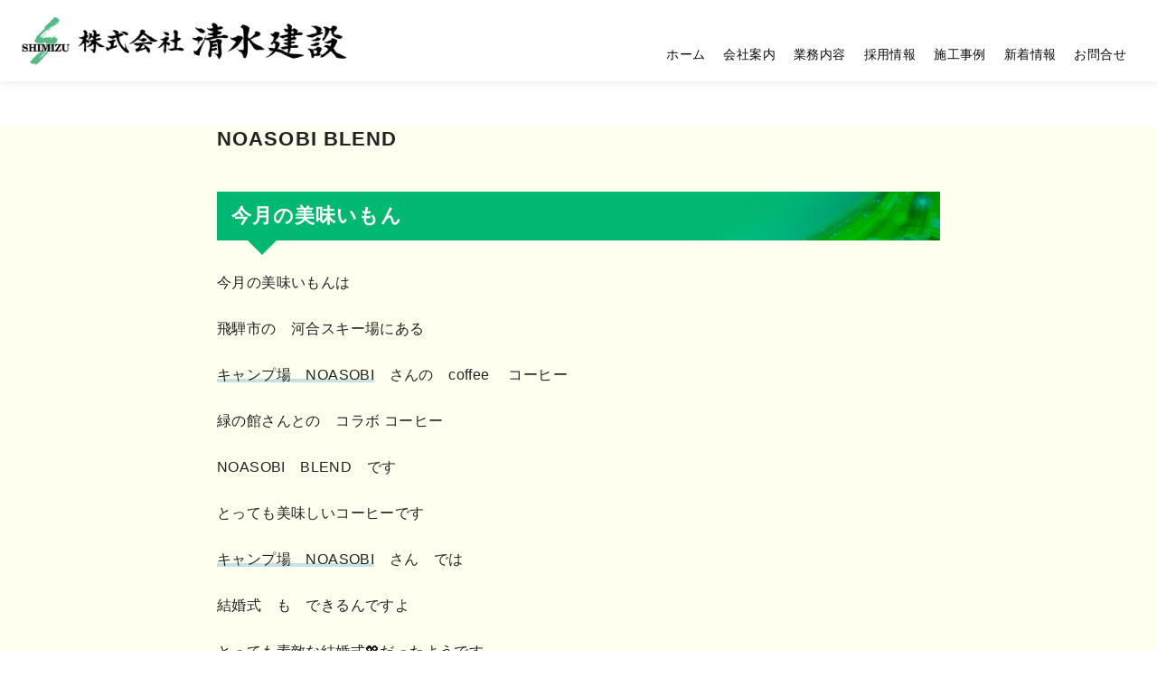

--- FILE ---
content_type: text/html; charset=utf-8
request_url: https://www.google.com/recaptcha/api2/anchor?ar=1&k=6LfCCxscAAAAAPW6_1Nhub2s-R3LiOluDC0Nc1qT&co=aHR0cHM6Ly9zaGltaXp1LWtlbi5jb206NDQz&hl=en&v=PoyoqOPhxBO7pBk68S4YbpHZ&size=invisible&anchor-ms=20000&execute-ms=30000&cb=181u8ep8wyho
body_size: 48555
content:
<!DOCTYPE HTML><html dir="ltr" lang="en"><head><meta http-equiv="Content-Type" content="text/html; charset=UTF-8">
<meta http-equiv="X-UA-Compatible" content="IE=edge">
<title>reCAPTCHA</title>
<style type="text/css">
/* cyrillic-ext */
@font-face {
  font-family: 'Roboto';
  font-style: normal;
  font-weight: 400;
  font-stretch: 100%;
  src: url(//fonts.gstatic.com/s/roboto/v48/KFO7CnqEu92Fr1ME7kSn66aGLdTylUAMa3GUBHMdazTgWw.woff2) format('woff2');
  unicode-range: U+0460-052F, U+1C80-1C8A, U+20B4, U+2DE0-2DFF, U+A640-A69F, U+FE2E-FE2F;
}
/* cyrillic */
@font-face {
  font-family: 'Roboto';
  font-style: normal;
  font-weight: 400;
  font-stretch: 100%;
  src: url(//fonts.gstatic.com/s/roboto/v48/KFO7CnqEu92Fr1ME7kSn66aGLdTylUAMa3iUBHMdazTgWw.woff2) format('woff2');
  unicode-range: U+0301, U+0400-045F, U+0490-0491, U+04B0-04B1, U+2116;
}
/* greek-ext */
@font-face {
  font-family: 'Roboto';
  font-style: normal;
  font-weight: 400;
  font-stretch: 100%;
  src: url(//fonts.gstatic.com/s/roboto/v48/KFO7CnqEu92Fr1ME7kSn66aGLdTylUAMa3CUBHMdazTgWw.woff2) format('woff2');
  unicode-range: U+1F00-1FFF;
}
/* greek */
@font-face {
  font-family: 'Roboto';
  font-style: normal;
  font-weight: 400;
  font-stretch: 100%;
  src: url(//fonts.gstatic.com/s/roboto/v48/KFO7CnqEu92Fr1ME7kSn66aGLdTylUAMa3-UBHMdazTgWw.woff2) format('woff2');
  unicode-range: U+0370-0377, U+037A-037F, U+0384-038A, U+038C, U+038E-03A1, U+03A3-03FF;
}
/* math */
@font-face {
  font-family: 'Roboto';
  font-style: normal;
  font-weight: 400;
  font-stretch: 100%;
  src: url(//fonts.gstatic.com/s/roboto/v48/KFO7CnqEu92Fr1ME7kSn66aGLdTylUAMawCUBHMdazTgWw.woff2) format('woff2');
  unicode-range: U+0302-0303, U+0305, U+0307-0308, U+0310, U+0312, U+0315, U+031A, U+0326-0327, U+032C, U+032F-0330, U+0332-0333, U+0338, U+033A, U+0346, U+034D, U+0391-03A1, U+03A3-03A9, U+03B1-03C9, U+03D1, U+03D5-03D6, U+03F0-03F1, U+03F4-03F5, U+2016-2017, U+2034-2038, U+203C, U+2040, U+2043, U+2047, U+2050, U+2057, U+205F, U+2070-2071, U+2074-208E, U+2090-209C, U+20D0-20DC, U+20E1, U+20E5-20EF, U+2100-2112, U+2114-2115, U+2117-2121, U+2123-214F, U+2190, U+2192, U+2194-21AE, U+21B0-21E5, U+21F1-21F2, U+21F4-2211, U+2213-2214, U+2216-22FF, U+2308-230B, U+2310, U+2319, U+231C-2321, U+2336-237A, U+237C, U+2395, U+239B-23B7, U+23D0, U+23DC-23E1, U+2474-2475, U+25AF, U+25B3, U+25B7, U+25BD, U+25C1, U+25CA, U+25CC, U+25FB, U+266D-266F, U+27C0-27FF, U+2900-2AFF, U+2B0E-2B11, U+2B30-2B4C, U+2BFE, U+3030, U+FF5B, U+FF5D, U+1D400-1D7FF, U+1EE00-1EEFF;
}
/* symbols */
@font-face {
  font-family: 'Roboto';
  font-style: normal;
  font-weight: 400;
  font-stretch: 100%;
  src: url(//fonts.gstatic.com/s/roboto/v48/KFO7CnqEu92Fr1ME7kSn66aGLdTylUAMaxKUBHMdazTgWw.woff2) format('woff2');
  unicode-range: U+0001-000C, U+000E-001F, U+007F-009F, U+20DD-20E0, U+20E2-20E4, U+2150-218F, U+2190, U+2192, U+2194-2199, U+21AF, U+21E6-21F0, U+21F3, U+2218-2219, U+2299, U+22C4-22C6, U+2300-243F, U+2440-244A, U+2460-24FF, U+25A0-27BF, U+2800-28FF, U+2921-2922, U+2981, U+29BF, U+29EB, U+2B00-2BFF, U+4DC0-4DFF, U+FFF9-FFFB, U+10140-1018E, U+10190-1019C, U+101A0, U+101D0-101FD, U+102E0-102FB, U+10E60-10E7E, U+1D2C0-1D2D3, U+1D2E0-1D37F, U+1F000-1F0FF, U+1F100-1F1AD, U+1F1E6-1F1FF, U+1F30D-1F30F, U+1F315, U+1F31C, U+1F31E, U+1F320-1F32C, U+1F336, U+1F378, U+1F37D, U+1F382, U+1F393-1F39F, U+1F3A7-1F3A8, U+1F3AC-1F3AF, U+1F3C2, U+1F3C4-1F3C6, U+1F3CA-1F3CE, U+1F3D4-1F3E0, U+1F3ED, U+1F3F1-1F3F3, U+1F3F5-1F3F7, U+1F408, U+1F415, U+1F41F, U+1F426, U+1F43F, U+1F441-1F442, U+1F444, U+1F446-1F449, U+1F44C-1F44E, U+1F453, U+1F46A, U+1F47D, U+1F4A3, U+1F4B0, U+1F4B3, U+1F4B9, U+1F4BB, U+1F4BF, U+1F4C8-1F4CB, U+1F4D6, U+1F4DA, U+1F4DF, U+1F4E3-1F4E6, U+1F4EA-1F4ED, U+1F4F7, U+1F4F9-1F4FB, U+1F4FD-1F4FE, U+1F503, U+1F507-1F50B, U+1F50D, U+1F512-1F513, U+1F53E-1F54A, U+1F54F-1F5FA, U+1F610, U+1F650-1F67F, U+1F687, U+1F68D, U+1F691, U+1F694, U+1F698, U+1F6AD, U+1F6B2, U+1F6B9-1F6BA, U+1F6BC, U+1F6C6-1F6CF, U+1F6D3-1F6D7, U+1F6E0-1F6EA, U+1F6F0-1F6F3, U+1F6F7-1F6FC, U+1F700-1F7FF, U+1F800-1F80B, U+1F810-1F847, U+1F850-1F859, U+1F860-1F887, U+1F890-1F8AD, U+1F8B0-1F8BB, U+1F8C0-1F8C1, U+1F900-1F90B, U+1F93B, U+1F946, U+1F984, U+1F996, U+1F9E9, U+1FA00-1FA6F, U+1FA70-1FA7C, U+1FA80-1FA89, U+1FA8F-1FAC6, U+1FACE-1FADC, U+1FADF-1FAE9, U+1FAF0-1FAF8, U+1FB00-1FBFF;
}
/* vietnamese */
@font-face {
  font-family: 'Roboto';
  font-style: normal;
  font-weight: 400;
  font-stretch: 100%;
  src: url(//fonts.gstatic.com/s/roboto/v48/KFO7CnqEu92Fr1ME7kSn66aGLdTylUAMa3OUBHMdazTgWw.woff2) format('woff2');
  unicode-range: U+0102-0103, U+0110-0111, U+0128-0129, U+0168-0169, U+01A0-01A1, U+01AF-01B0, U+0300-0301, U+0303-0304, U+0308-0309, U+0323, U+0329, U+1EA0-1EF9, U+20AB;
}
/* latin-ext */
@font-face {
  font-family: 'Roboto';
  font-style: normal;
  font-weight: 400;
  font-stretch: 100%;
  src: url(//fonts.gstatic.com/s/roboto/v48/KFO7CnqEu92Fr1ME7kSn66aGLdTylUAMa3KUBHMdazTgWw.woff2) format('woff2');
  unicode-range: U+0100-02BA, U+02BD-02C5, U+02C7-02CC, U+02CE-02D7, U+02DD-02FF, U+0304, U+0308, U+0329, U+1D00-1DBF, U+1E00-1E9F, U+1EF2-1EFF, U+2020, U+20A0-20AB, U+20AD-20C0, U+2113, U+2C60-2C7F, U+A720-A7FF;
}
/* latin */
@font-face {
  font-family: 'Roboto';
  font-style: normal;
  font-weight: 400;
  font-stretch: 100%;
  src: url(//fonts.gstatic.com/s/roboto/v48/KFO7CnqEu92Fr1ME7kSn66aGLdTylUAMa3yUBHMdazQ.woff2) format('woff2');
  unicode-range: U+0000-00FF, U+0131, U+0152-0153, U+02BB-02BC, U+02C6, U+02DA, U+02DC, U+0304, U+0308, U+0329, U+2000-206F, U+20AC, U+2122, U+2191, U+2193, U+2212, U+2215, U+FEFF, U+FFFD;
}
/* cyrillic-ext */
@font-face {
  font-family: 'Roboto';
  font-style: normal;
  font-weight: 500;
  font-stretch: 100%;
  src: url(//fonts.gstatic.com/s/roboto/v48/KFO7CnqEu92Fr1ME7kSn66aGLdTylUAMa3GUBHMdazTgWw.woff2) format('woff2');
  unicode-range: U+0460-052F, U+1C80-1C8A, U+20B4, U+2DE0-2DFF, U+A640-A69F, U+FE2E-FE2F;
}
/* cyrillic */
@font-face {
  font-family: 'Roboto';
  font-style: normal;
  font-weight: 500;
  font-stretch: 100%;
  src: url(//fonts.gstatic.com/s/roboto/v48/KFO7CnqEu92Fr1ME7kSn66aGLdTylUAMa3iUBHMdazTgWw.woff2) format('woff2');
  unicode-range: U+0301, U+0400-045F, U+0490-0491, U+04B0-04B1, U+2116;
}
/* greek-ext */
@font-face {
  font-family: 'Roboto';
  font-style: normal;
  font-weight: 500;
  font-stretch: 100%;
  src: url(//fonts.gstatic.com/s/roboto/v48/KFO7CnqEu92Fr1ME7kSn66aGLdTylUAMa3CUBHMdazTgWw.woff2) format('woff2');
  unicode-range: U+1F00-1FFF;
}
/* greek */
@font-face {
  font-family: 'Roboto';
  font-style: normal;
  font-weight: 500;
  font-stretch: 100%;
  src: url(//fonts.gstatic.com/s/roboto/v48/KFO7CnqEu92Fr1ME7kSn66aGLdTylUAMa3-UBHMdazTgWw.woff2) format('woff2');
  unicode-range: U+0370-0377, U+037A-037F, U+0384-038A, U+038C, U+038E-03A1, U+03A3-03FF;
}
/* math */
@font-face {
  font-family: 'Roboto';
  font-style: normal;
  font-weight: 500;
  font-stretch: 100%;
  src: url(//fonts.gstatic.com/s/roboto/v48/KFO7CnqEu92Fr1ME7kSn66aGLdTylUAMawCUBHMdazTgWw.woff2) format('woff2');
  unicode-range: U+0302-0303, U+0305, U+0307-0308, U+0310, U+0312, U+0315, U+031A, U+0326-0327, U+032C, U+032F-0330, U+0332-0333, U+0338, U+033A, U+0346, U+034D, U+0391-03A1, U+03A3-03A9, U+03B1-03C9, U+03D1, U+03D5-03D6, U+03F0-03F1, U+03F4-03F5, U+2016-2017, U+2034-2038, U+203C, U+2040, U+2043, U+2047, U+2050, U+2057, U+205F, U+2070-2071, U+2074-208E, U+2090-209C, U+20D0-20DC, U+20E1, U+20E5-20EF, U+2100-2112, U+2114-2115, U+2117-2121, U+2123-214F, U+2190, U+2192, U+2194-21AE, U+21B0-21E5, U+21F1-21F2, U+21F4-2211, U+2213-2214, U+2216-22FF, U+2308-230B, U+2310, U+2319, U+231C-2321, U+2336-237A, U+237C, U+2395, U+239B-23B7, U+23D0, U+23DC-23E1, U+2474-2475, U+25AF, U+25B3, U+25B7, U+25BD, U+25C1, U+25CA, U+25CC, U+25FB, U+266D-266F, U+27C0-27FF, U+2900-2AFF, U+2B0E-2B11, U+2B30-2B4C, U+2BFE, U+3030, U+FF5B, U+FF5D, U+1D400-1D7FF, U+1EE00-1EEFF;
}
/* symbols */
@font-face {
  font-family: 'Roboto';
  font-style: normal;
  font-weight: 500;
  font-stretch: 100%;
  src: url(//fonts.gstatic.com/s/roboto/v48/KFO7CnqEu92Fr1ME7kSn66aGLdTylUAMaxKUBHMdazTgWw.woff2) format('woff2');
  unicode-range: U+0001-000C, U+000E-001F, U+007F-009F, U+20DD-20E0, U+20E2-20E4, U+2150-218F, U+2190, U+2192, U+2194-2199, U+21AF, U+21E6-21F0, U+21F3, U+2218-2219, U+2299, U+22C4-22C6, U+2300-243F, U+2440-244A, U+2460-24FF, U+25A0-27BF, U+2800-28FF, U+2921-2922, U+2981, U+29BF, U+29EB, U+2B00-2BFF, U+4DC0-4DFF, U+FFF9-FFFB, U+10140-1018E, U+10190-1019C, U+101A0, U+101D0-101FD, U+102E0-102FB, U+10E60-10E7E, U+1D2C0-1D2D3, U+1D2E0-1D37F, U+1F000-1F0FF, U+1F100-1F1AD, U+1F1E6-1F1FF, U+1F30D-1F30F, U+1F315, U+1F31C, U+1F31E, U+1F320-1F32C, U+1F336, U+1F378, U+1F37D, U+1F382, U+1F393-1F39F, U+1F3A7-1F3A8, U+1F3AC-1F3AF, U+1F3C2, U+1F3C4-1F3C6, U+1F3CA-1F3CE, U+1F3D4-1F3E0, U+1F3ED, U+1F3F1-1F3F3, U+1F3F5-1F3F7, U+1F408, U+1F415, U+1F41F, U+1F426, U+1F43F, U+1F441-1F442, U+1F444, U+1F446-1F449, U+1F44C-1F44E, U+1F453, U+1F46A, U+1F47D, U+1F4A3, U+1F4B0, U+1F4B3, U+1F4B9, U+1F4BB, U+1F4BF, U+1F4C8-1F4CB, U+1F4D6, U+1F4DA, U+1F4DF, U+1F4E3-1F4E6, U+1F4EA-1F4ED, U+1F4F7, U+1F4F9-1F4FB, U+1F4FD-1F4FE, U+1F503, U+1F507-1F50B, U+1F50D, U+1F512-1F513, U+1F53E-1F54A, U+1F54F-1F5FA, U+1F610, U+1F650-1F67F, U+1F687, U+1F68D, U+1F691, U+1F694, U+1F698, U+1F6AD, U+1F6B2, U+1F6B9-1F6BA, U+1F6BC, U+1F6C6-1F6CF, U+1F6D3-1F6D7, U+1F6E0-1F6EA, U+1F6F0-1F6F3, U+1F6F7-1F6FC, U+1F700-1F7FF, U+1F800-1F80B, U+1F810-1F847, U+1F850-1F859, U+1F860-1F887, U+1F890-1F8AD, U+1F8B0-1F8BB, U+1F8C0-1F8C1, U+1F900-1F90B, U+1F93B, U+1F946, U+1F984, U+1F996, U+1F9E9, U+1FA00-1FA6F, U+1FA70-1FA7C, U+1FA80-1FA89, U+1FA8F-1FAC6, U+1FACE-1FADC, U+1FADF-1FAE9, U+1FAF0-1FAF8, U+1FB00-1FBFF;
}
/* vietnamese */
@font-face {
  font-family: 'Roboto';
  font-style: normal;
  font-weight: 500;
  font-stretch: 100%;
  src: url(//fonts.gstatic.com/s/roboto/v48/KFO7CnqEu92Fr1ME7kSn66aGLdTylUAMa3OUBHMdazTgWw.woff2) format('woff2');
  unicode-range: U+0102-0103, U+0110-0111, U+0128-0129, U+0168-0169, U+01A0-01A1, U+01AF-01B0, U+0300-0301, U+0303-0304, U+0308-0309, U+0323, U+0329, U+1EA0-1EF9, U+20AB;
}
/* latin-ext */
@font-face {
  font-family: 'Roboto';
  font-style: normal;
  font-weight: 500;
  font-stretch: 100%;
  src: url(//fonts.gstatic.com/s/roboto/v48/KFO7CnqEu92Fr1ME7kSn66aGLdTylUAMa3KUBHMdazTgWw.woff2) format('woff2');
  unicode-range: U+0100-02BA, U+02BD-02C5, U+02C7-02CC, U+02CE-02D7, U+02DD-02FF, U+0304, U+0308, U+0329, U+1D00-1DBF, U+1E00-1E9F, U+1EF2-1EFF, U+2020, U+20A0-20AB, U+20AD-20C0, U+2113, U+2C60-2C7F, U+A720-A7FF;
}
/* latin */
@font-face {
  font-family: 'Roboto';
  font-style: normal;
  font-weight: 500;
  font-stretch: 100%;
  src: url(//fonts.gstatic.com/s/roboto/v48/KFO7CnqEu92Fr1ME7kSn66aGLdTylUAMa3yUBHMdazQ.woff2) format('woff2');
  unicode-range: U+0000-00FF, U+0131, U+0152-0153, U+02BB-02BC, U+02C6, U+02DA, U+02DC, U+0304, U+0308, U+0329, U+2000-206F, U+20AC, U+2122, U+2191, U+2193, U+2212, U+2215, U+FEFF, U+FFFD;
}
/* cyrillic-ext */
@font-face {
  font-family: 'Roboto';
  font-style: normal;
  font-weight: 900;
  font-stretch: 100%;
  src: url(//fonts.gstatic.com/s/roboto/v48/KFO7CnqEu92Fr1ME7kSn66aGLdTylUAMa3GUBHMdazTgWw.woff2) format('woff2');
  unicode-range: U+0460-052F, U+1C80-1C8A, U+20B4, U+2DE0-2DFF, U+A640-A69F, U+FE2E-FE2F;
}
/* cyrillic */
@font-face {
  font-family: 'Roboto';
  font-style: normal;
  font-weight: 900;
  font-stretch: 100%;
  src: url(//fonts.gstatic.com/s/roboto/v48/KFO7CnqEu92Fr1ME7kSn66aGLdTylUAMa3iUBHMdazTgWw.woff2) format('woff2');
  unicode-range: U+0301, U+0400-045F, U+0490-0491, U+04B0-04B1, U+2116;
}
/* greek-ext */
@font-face {
  font-family: 'Roboto';
  font-style: normal;
  font-weight: 900;
  font-stretch: 100%;
  src: url(//fonts.gstatic.com/s/roboto/v48/KFO7CnqEu92Fr1ME7kSn66aGLdTylUAMa3CUBHMdazTgWw.woff2) format('woff2');
  unicode-range: U+1F00-1FFF;
}
/* greek */
@font-face {
  font-family: 'Roboto';
  font-style: normal;
  font-weight: 900;
  font-stretch: 100%;
  src: url(//fonts.gstatic.com/s/roboto/v48/KFO7CnqEu92Fr1ME7kSn66aGLdTylUAMa3-UBHMdazTgWw.woff2) format('woff2');
  unicode-range: U+0370-0377, U+037A-037F, U+0384-038A, U+038C, U+038E-03A1, U+03A3-03FF;
}
/* math */
@font-face {
  font-family: 'Roboto';
  font-style: normal;
  font-weight: 900;
  font-stretch: 100%;
  src: url(//fonts.gstatic.com/s/roboto/v48/KFO7CnqEu92Fr1ME7kSn66aGLdTylUAMawCUBHMdazTgWw.woff2) format('woff2');
  unicode-range: U+0302-0303, U+0305, U+0307-0308, U+0310, U+0312, U+0315, U+031A, U+0326-0327, U+032C, U+032F-0330, U+0332-0333, U+0338, U+033A, U+0346, U+034D, U+0391-03A1, U+03A3-03A9, U+03B1-03C9, U+03D1, U+03D5-03D6, U+03F0-03F1, U+03F4-03F5, U+2016-2017, U+2034-2038, U+203C, U+2040, U+2043, U+2047, U+2050, U+2057, U+205F, U+2070-2071, U+2074-208E, U+2090-209C, U+20D0-20DC, U+20E1, U+20E5-20EF, U+2100-2112, U+2114-2115, U+2117-2121, U+2123-214F, U+2190, U+2192, U+2194-21AE, U+21B0-21E5, U+21F1-21F2, U+21F4-2211, U+2213-2214, U+2216-22FF, U+2308-230B, U+2310, U+2319, U+231C-2321, U+2336-237A, U+237C, U+2395, U+239B-23B7, U+23D0, U+23DC-23E1, U+2474-2475, U+25AF, U+25B3, U+25B7, U+25BD, U+25C1, U+25CA, U+25CC, U+25FB, U+266D-266F, U+27C0-27FF, U+2900-2AFF, U+2B0E-2B11, U+2B30-2B4C, U+2BFE, U+3030, U+FF5B, U+FF5D, U+1D400-1D7FF, U+1EE00-1EEFF;
}
/* symbols */
@font-face {
  font-family: 'Roboto';
  font-style: normal;
  font-weight: 900;
  font-stretch: 100%;
  src: url(//fonts.gstatic.com/s/roboto/v48/KFO7CnqEu92Fr1ME7kSn66aGLdTylUAMaxKUBHMdazTgWw.woff2) format('woff2');
  unicode-range: U+0001-000C, U+000E-001F, U+007F-009F, U+20DD-20E0, U+20E2-20E4, U+2150-218F, U+2190, U+2192, U+2194-2199, U+21AF, U+21E6-21F0, U+21F3, U+2218-2219, U+2299, U+22C4-22C6, U+2300-243F, U+2440-244A, U+2460-24FF, U+25A0-27BF, U+2800-28FF, U+2921-2922, U+2981, U+29BF, U+29EB, U+2B00-2BFF, U+4DC0-4DFF, U+FFF9-FFFB, U+10140-1018E, U+10190-1019C, U+101A0, U+101D0-101FD, U+102E0-102FB, U+10E60-10E7E, U+1D2C0-1D2D3, U+1D2E0-1D37F, U+1F000-1F0FF, U+1F100-1F1AD, U+1F1E6-1F1FF, U+1F30D-1F30F, U+1F315, U+1F31C, U+1F31E, U+1F320-1F32C, U+1F336, U+1F378, U+1F37D, U+1F382, U+1F393-1F39F, U+1F3A7-1F3A8, U+1F3AC-1F3AF, U+1F3C2, U+1F3C4-1F3C6, U+1F3CA-1F3CE, U+1F3D4-1F3E0, U+1F3ED, U+1F3F1-1F3F3, U+1F3F5-1F3F7, U+1F408, U+1F415, U+1F41F, U+1F426, U+1F43F, U+1F441-1F442, U+1F444, U+1F446-1F449, U+1F44C-1F44E, U+1F453, U+1F46A, U+1F47D, U+1F4A3, U+1F4B0, U+1F4B3, U+1F4B9, U+1F4BB, U+1F4BF, U+1F4C8-1F4CB, U+1F4D6, U+1F4DA, U+1F4DF, U+1F4E3-1F4E6, U+1F4EA-1F4ED, U+1F4F7, U+1F4F9-1F4FB, U+1F4FD-1F4FE, U+1F503, U+1F507-1F50B, U+1F50D, U+1F512-1F513, U+1F53E-1F54A, U+1F54F-1F5FA, U+1F610, U+1F650-1F67F, U+1F687, U+1F68D, U+1F691, U+1F694, U+1F698, U+1F6AD, U+1F6B2, U+1F6B9-1F6BA, U+1F6BC, U+1F6C6-1F6CF, U+1F6D3-1F6D7, U+1F6E0-1F6EA, U+1F6F0-1F6F3, U+1F6F7-1F6FC, U+1F700-1F7FF, U+1F800-1F80B, U+1F810-1F847, U+1F850-1F859, U+1F860-1F887, U+1F890-1F8AD, U+1F8B0-1F8BB, U+1F8C0-1F8C1, U+1F900-1F90B, U+1F93B, U+1F946, U+1F984, U+1F996, U+1F9E9, U+1FA00-1FA6F, U+1FA70-1FA7C, U+1FA80-1FA89, U+1FA8F-1FAC6, U+1FACE-1FADC, U+1FADF-1FAE9, U+1FAF0-1FAF8, U+1FB00-1FBFF;
}
/* vietnamese */
@font-face {
  font-family: 'Roboto';
  font-style: normal;
  font-weight: 900;
  font-stretch: 100%;
  src: url(//fonts.gstatic.com/s/roboto/v48/KFO7CnqEu92Fr1ME7kSn66aGLdTylUAMa3OUBHMdazTgWw.woff2) format('woff2');
  unicode-range: U+0102-0103, U+0110-0111, U+0128-0129, U+0168-0169, U+01A0-01A1, U+01AF-01B0, U+0300-0301, U+0303-0304, U+0308-0309, U+0323, U+0329, U+1EA0-1EF9, U+20AB;
}
/* latin-ext */
@font-face {
  font-family: 'Roboto';
  font-style: normal;
  font-weight: 900;
  font-stretch: 100%;
  src: url(//fonts.gstatic.com/s/roboto/v48/KFO7CnqEu92Fr1ME7kSn66aGLdTylUAMa3KUBHMdazTgWw.woff2) format('woff2');
  unicode-range: U+0100-02BA, U+02BD-02C5, U+02C7-02CC, U+02CE-02D7, U+02DD-02FF, U+0304, U+0308, U+0329, U+1D00-1DBF, U+1E00-1E9F, U+1EF2-1EFF, U+2020, U+20A0-20AB, U+20AD-20C0, U+2113, U+2C60-2C7F, U+A720-A7FF;
}
/* latin */
@font-face {
  font-family: 'Roboto';
  font-style: normal;
  font-weight: 900;
  font-stretch: 100%;
  src: url(//fonts.gstatic.com/s/roboto/v48/KFO7CnqEu92Fr1ME7kSn66aGLdTylUAMa3yUBHMdazQ.woff2) format('woff2');
  unicode-range: U+0000-00FF, U+0131, U+0152-0153, U+02BB-02BC, U+02C6, U+02DA, U+02DC, U+0304, U+0308, U+0329, U+2000-206F, U+20AC, U+2122, U+2191, U+2193, U+2212, U+2215, U+FEFF, U+FFFD;
}

</style>
<link rel="stylesheet" type="text/css" href="https://www.gstatic.com/recaptcha/releases/PoyoqOPhxBO7pBk68S4YbpHZ/styles__ltr.css">
<script nonce="UuT7aY5aIYWu6uxwmN-LWQ" type="text/javascript">window['__recaptcha_api'] = 'https://www.google.com/recaptcha/api2/';</script>
<script type="text/javascript" src="https://www.gstatic.com/recaptcha/releases/PoyoqOPhxBO7pBk68S4YbpHZ/recaptcha__en.js" nonce="UuT7aY5aIYWu6uxwmN-LWQ">
      
    </script></head>
<body><div id="rc-anchor-alert" class="rc-anchor-alert"></div>
<input type="hidden" id="recaptcha-token" value="[base64]">
<script type="text/javascript" nonce="UuT7aY5aIYWu6uxwmN-LWQ">
      recaptcha.anchor.Main.init("[\x22ainput\x22,[\x22bgdata\x22,\x22\x22,\[base64]/[base64]/[base64]/[base64]/[base64]/UltsKytdPUU6KEU8MjA0OD9SW2wrK109RT4+NnwxOTI6KChFJjY0NTEyKT09NTUyOTYmJk0rMTxjLmxlbmd0aCYmKGMuY2hhckNvZGVBdChNKzEpJjY0NTEyKT09NTYzMjA/[base64]/[base64]/[base64]/[base64]/[base64]/[base64]/[base64]\x22,\[base64]\\u003d\\u003d\x22,\x22HyrCmWlqeMK0fMOrCCjCvMOBw5FTD3bDmlomZMKjw7HDisKnD8O4N8OtM8Kuw6XCn1/DoBzDt8KUaMKpwod4woPDkShmbUDDhRXCoF51VEttwrjDvkLCrMOXPyfCkMKHcMKFXMKuRXvChcKYwqrDqcKmATzClGzDkVUKw43CmMKnw4LClMK1wphsTQnCl8KiwrhJHcOSw6/DqTfDvsOowqXDn1Z+dcOGwpEzMcKmwpDCvkldCF/[base64]/[base64]/CocKeAsKqw6PDgBTCkDvDscOOHSIiwrvDuMOcZj0bw7xrwrEpN8OEwrJGCMKlwoPDoxLClxAzPMKuw7/CowVzw7/[base64]/DssKyw4UUw6Ebw6Mhw6NWwrDDrWxlw47DrMOaaUh/w6UJwqhOw7Ubw7UeC8KAwrDClzVeOcKkCMO5w4nDocKxPyHCjV/Ct8O0Q8KeWXnCvsOZwqDDn8O2eFLDqWsFwrwew6PCoQV0wpQYHCrDvcK6KMKPwqnCiDwCwogAHBDClDbCiiYtB8OUfTTDqT/Dp2fDscO5dsKOSWrDr8OPL30AXsKYdXPDsMOWZsOlKcO/wp1wXjXCm8KoKMO0PcOZwrDDn8KGwpDDn2zCmgBDIcK2fkvDpsKOwoYmwqjCi8K6wonCtz4xw51PwqvCrl/DrQF+MRJvBMO7w5fDkcOYKcKpP8O4RMOWVX5oaSxfN8KtwolAah3DgcO/wovCuX0Aw4fCinlxN8KuWHzDocKow7nDiMOUSS1IOcK1WGbCmQMFw7LDj8KLEcO1w43DsT3CkTrDmkTDvyrCjsO6w5jDlcKCw408wqfDlEjCjcKOFjZHw4sewqPDl8OCwpjCrcOEwqNdwp/Dn8KPDVfDoznClQpTOcOIccOpMUl+FibDslcCw48QwpHCpn46wrkHw6N6KDjDmMKUwqjDh8OlTMO6TMO8Sn3CtnjClGfCjsKMJEvCnMKYNGsGwoPCuzTCm8Kwwr/DgTLCkX4Gwq9QU8KabkthwrksPi/Cv8KYw6d/w7xpfiPDmUliwrVxwqHCt2PDhMKxwoAMGh7DsSPChsKiE8K7w7F3w70DJsOsw7XDmWHDpBjDjcOvZMOOeirDlgV0J8ORPAUZw4fCtsOmdx/Ds8KIw7h9WQvDs8KMwqXDp8Oxw4RWPE3CkQnCjcKaPDhFDsOcE8KJwpDCqcKtO2QtwoUPw5fCh8OLKcK3XcKjwokrVgXDuFM4csOZw6FOw7vDrcODT8K9woDDgnlFQ07DnsKBw7TClRLDm8K7R8O8KMO/YQvDpsOzwq7CjMOIwpDDhMK2IBDDgT9+woIyMMOiHcOseljChiIVJgVVwrfDimxbVkNqcsO/XsKywq4hw4RqTcKsOTjDgkXDrsKFQE3DmxhKF8KewpPDt3bDocO8wr5iXz/CqcOswp3DtgApw7jDhGbDtcOOw6nCmyjDslXDmsKpw7F9LcOdNsKPw4xZQWjCu0EAesOSwp8Jwp/DpVDDuWHDjcO9wrPDm27CqcKNw7/DhcKkZUNnCsKpwpXCs8OHam7DtGbCkcKvdULCpMKXWsOswpHDvl3DuMOQw5bCkSdSw6Y9w5fCoMOowpfCq0NoUh/DvmPDiMKsD8KhOCZjNCYlWsKKwqVtwpnCnHkiw6lbwrZcGnJXw4I+FVTClErDiz5IwpNtw5LCjcKJW8KnIyoUwpzCs8OiIC5Rwo43w55vVzTDlcObw7MpbcOSwq/[base64]/CkhzChsKDBzEwecKHw4/Cj1oIRyDCh0zDmX0RwrLDtMKROQnDnkJtB8Oswp3Cr3zDmcOXw4Rzw6UVdRkUEyNbw5DCncOUwroeDz/[base64]/[base64]/wq/Dp1wwwojClsKCwqlGV8Krw5Qhw5HDqGLCisKYwo/CsEMRwqxIwrfCnVPCvsKuwrY5JcOwwrXCpcOrUxLDlBlFwqnCkldxTcOHwpoWTn/DoMK/HD3CrcOWWsOKJMKXMcOtIVrDv8K4wonCr8OqwoHChxBmw71Dw51xwrsJbcKGwrxtDnnClsO8YG/Cty5/[base64]/NU0YHsKPwoDCnQLCuSY5wqZ/w5bCrcK8w7dnREnCpkZ8w5NYw63Dv8KlRmxtwqjDnUcAHkUowobDhsKeR8ONw5PDvsOIw6vCrMKlw7snwrN/HzlgY8OIwq3DnhsTw4zCt8KQY8K5wpnDncKsw5TDssKow6PDpcK3wqnCrQzDimfCscK/w5xbIcOgwokyannDlzgYOxLDisOKU8KOesOPw5fDoQhsfcKfL0TDl8KXGMOYwoNwwp9Swrd8MsKlw4JMM8OtCS1FwpFDw6DDmj/DqBwrFVrDjHzDkyIQw41Vwp7DlHAIw5/CmMKuwr8mVFjDjlXCsMO1dmnCicOowq4+bMOZwrbDp2MmwqgdwpHCtcOnw6giw6NNGnfCmmggw5Zcwo3DmsOdJ0bCjHEHFmzCpcOxwrsNw6LCpCrDscOFw5HCh8KhCV0Zwq5vw6MOT8O4H8KSw7LCv8OEwoXCncKLw4Q4cx/Cr1NhAlZow59iOMKjw7Ndwq5vwoPCo8KIbMOWWzTClH3CmWfCnMOwOloqw7/Dt8OAe3bCo180wprCqMO6wqDDqFkWwoE0GV3ClMOnwppWw7t8wp0ewq/Cgy3DuMOkXibCjy0CRwDDt8O0wqrCn8KAd0Vaw53DrcO0w6NBw4Ebw65COTnDuBXDmMKMwqPDqcKew6oPw5vCnELCgVBFw73CksKuV0Nkw5EQw7HCtmMId8OLasOmVMOvf8OgwqPCqmHDqMOtw7fDklQRasKYJMOgKEzDlQR6YsKeTMKlwrzDjnkjRy/DisKAwoHDrMKGwrs6Oi3Drw3Cpn8PIHZmwqB4AMO9wq/Dn8KGwp3DmMOuw4fCr8KDGcK7w4AxAMKHDBlFSWrCh8Olw4Q5wpoowqw3JcOAwrLDkgNgwoU7TVl8wppiwp1GIMKXTsOBwp7Cg8Opw6sOw4LCnMOhw6/DkMOgTDnDpwDDtg1hewV8QGnCvMORYsKwVMKFSMOIB8Oha8OcCsOuw4zDsiIqQsKfMEs+w5TCoT7CncOxwrnCnD7Dpi8iwoYRwrfCvWMYwpvDp8Kxwq/[base64]/Do0zCm8O/w7bCqDLDjsKXGADDksKRwoTCl8KNw7LCtsKewqQzwrw8wo5lWQRpw5k1wroOwo/DuinDsidqOSdbw4LDlRdvwrPCvcOaw4LCoVpha8K3w5ZTw4DCosO3RMOBNBLDjQvCg3TCkhESw4BlwprDmCVeTcOCW8KJcsKTw4t/GVoUKhnDhcKyHnwww57ChULCpkTCtMKLecKww6kTwrkawrg1w7DCoxvCqj9nXQY6bnvCvzbCowfDkzk3BMOtw7Uow77DnHfCo8KswpDDi8KaY2bCosKuw7kEwovCksKvwpsPdcORfMKtwq7Co8OSwr9gw4kxBsK0wpvCrMO3LsK/wqwfPsKiwqlZZyTDjxnDt8OPS8O0acKPwoTDlBwlV8OzSMO1woJgw5tTw5ZOw5M/F8OGenXCm194w5oBHWZfN0bCkcK5wqURdMOZw6fDrcONwo55fTVXGsKzw7Baw7VcPAgqf0PClcKoSmjDpsOKw6UDBBzDncKswovCgGXDkAvDq8KZQ0/DiikQEmrDiMOhwqHCpcKOfcOXP0F+w78Iw7vCk8OMw5fDnnA6IFM5CSlswp5QwoBvwo8oHsKPw5VCw6MQw4PCusOVL8KIBiJhX2PDocOyw44OM8KDwrkeR8K1wqV+HMOVEsO/YsOUG8KawobDgyfDuMKxC2ZsS8Kdw50swpvDqRNHHsKTw6ckHxbDnD1jPkcPVyvCjcK0w73CgHvCoMK5w4wcw6Mswq81C8Ozwqk6w48zw7TDl3RmYcO2w7w4w5t/wq7CtEFvLlbCqsKvcjE5wo/CjMKNwqPDjkLDtMKeKUM1MFcPwpAjwpnDlEvCkXQ/wrliTS/CnMKTccK3I8Klwr3DocKqwoHCnxjDkWARw5vDvcKswqB/ScKLMAzCj8OVTFLDlQJWwrB6wpMtGy/Cgmhaw4rCu8Kpw6Ubw4AnwqnCjUJqf8K4wrUOwqp2wqIcZgzCkx7DlwJBw7rDmMO2w6rCol8Xwp9pLxbDiBvDk8K7fMO1wq7DsTPCpMK1wogtwrtdwotvCmPCr1YsM8O4wpoae27DuMK7wqhjw705MMO3esK/JilkwoB1w4pxw4oiw5N+w68xwqnDsMKMTMOJXsOYwpVeZsKgV8KXwp9TwoLCl8Oww7bDrmrDssKMbyIHc8KSwrPDgsOAc8O4w6LCjQMIw7sKwqlqwobDpmXDocOYd8KyeMOhcMOrKcOuOcOXw7/CpC3DksK/[base64]/DnMOAI8OZFsKDw4VyIcKhwoQLw63Ct8K/V8OKwrbDk3xpwoTDhUcIw4tbwqvCjQoPwpTDtcOZw54ANsOyU8OVXS7ChT5XBWgkQMOSZsK9w7IlAE/DiUzCrnvDs8OGwp/Dux4LwobDmSrCmCfCu8OiGsOLbcOvwq7Dv8OgDMKGw4jDjMK0DcOCw6xSwos2AcKYLMKMWMOzw4ctYEXCicOZw4/Dr2VoIBjClMODd8ODwrR0McK+wpzDjMKZwobCucKiwrXCqTDCh8KyQsOcDcKMWcOVwo4pCcOAwo0Fw75Sw5RRS3fDtsOLRsKaIxHDgsKqw5bCqlR3wohxK30gwoHDmjzCk8Kcw5QQwq9aEXfCg8OSfMO8egcvfcOww4bCkH3DvFzCtMKOWcKuw7olw6bCvzoqw5sIwq/DosOZTToCw7FmbsKDCcOPHzVmw6zDhMO+TwF4w47Cn3V1w6x8EsOjwot4wo8Tw7xKHMO9w7Erw7EzRSJeW8OnwpQfwrjCkkoNdEjDrg1Dwr/Dl8ONw68qwq3DrFktc8K8T8Ode3wowqgNw4vDjMOgCcODwqY/w74OXsK9w71eHiRYEcOZcsKMw7TCtsOLEsODH3jDgnwiAztIA01rwo3DtcOZFsKMIsO8w4PDoTjCnF/CoAYhwotVw6/Dg08uJg9ITMOhEDlZw4/CkHfCtsKvw7t6wqPChsKVw63Cr8KSw6kCwovCqE5+w6zCr8KCw5bCnsOaw6bCpDgowoxewpTDlcOXwr/DjkPCmMKBw7kZMQA4RXrDhk8QZQvDt0TDsTBtKMKvwqXDkDHChFtlY8K+w55cJsK7MDzDrsKswrt7AcOzBD3DssOjwqvDm8KPw5HCty7Dm1tcaFIwwrzDvsK5D8KZTBZVPsOkw68iw4/[base64]/Co8KBVWYiPHgqLXITaMKlw55WLQk4f8Ojb8OmGcOQwo4dYWUSdQR+wrPCqsOEfHM2BTLDi8Kbwro8w7DDpTxsw6RieC0RacKOwpgAHcKNMkdIwqHDusKdwrQDwoEbwpIsAsOtw6jCnsOqJMK0Tn5XwoXCi8Kqw4vCum3DsAPCisKMYMKLa3tAw6TCv8K/wrAjFXkowpDDpVTCgMOlEcKLwr9OWzzDryDCkUwUwoRqLDNgw4huw6DDu8K7Q2vCr3jClcOBYjnCnSDDu8ORwrR5wo7Cr8OXK33Ct3I5LD/DjsOnwr/Dp8O1wpxBC8O/a8KIwqNDAC85JcOJwpsHw4dRCU89CiwyUcOTw7sjVlMiV0rCpsOCZsOIwoXDlF/DgsOlXBzCkTvCl253SMO2w4cjw5XCocK+wqB5w6EKw60+Ezg0LHpQF1fCqsKbd8KfQh1iDsO/woA0QMO3wqJpTsKSRQB2wogMKcOUwo/DoMOTRgw9wrpqw67CuznCgsKCw7tiExDCu8K/[base64]/DpU1DwqjDoEHDisONVTvCiMKnwrjDtcOBwoMmwqBzKzIkSnF2JsOgw6Y6XU8HwrVpQsKXwpPDvMObWxDDr8Kcw79KLRzCnE83wp5ZwqVFFMKFwpHDvSscGsKawpQvwojCjjvCu8OrOMKnM8OWBE3DnQbCpsKQw5zDgxAiVcO5w5/ClcOWKm/CoMOLw5UHw4LDtsOHF8OAw4jDjMKsw7/[base64]/DqcKKLcOWw6zCk8O3L8O0w6nCjzoFJcKAwpgsw7Z5N3rCilnClcKiw5/CrsKIwpvDlWh4w7rDllpxw5sfXURlYMKlV8OaJsOPwqvChcKswqPCrcKxAGYQwqNATcOBwpvCuk8VQ8OreMOBdsOWwpPCjsOqw7/[base64]/CigcxZmvCgjwiTMOIblbCslQHw7fCrcKBwrYTZVjCukE/bMKgGcOfw5LDmTLCinXDucOEdsK5w6DCmsOjw7tRPSPCrcK7AMKZw4tbNsOhwoUkwqjCq8KvIMKNw7kDw7E3T8OfbFLCj8Kswoprw7zDucKyw4/DtcOePynDvMKuERTCsVDChkTCpMK4w7QKRsK2T3pjIxIiFx4ywpnCkS4dw7DDmmnDsMOgwqtMw5XCnVw6CyXDqGYVCmHDrBIvwokrXW3DpcOSwrPChRdWw6tjw5vDmsKBwovDs3/[base64]/ChnpwS8O0wr3CiMOhwpfCncO3wo7Dol0Ew4QmDyTCl8Kzw4ZYD8K8cW9ywqQFUcO+wrfCqj4VwoPCgUnDm8OWw5U1Fi/DpMKJwrh+bjXDkMOsLsKXV8Krw78kw6c6Oh3Dh8OAAcOvPMOKC17DrF8Uw4LCrcOWM3PCtyDCoiRDw6nCuCUYYMOKb8OQwrTCsgguwp/Dq3/DtEDChXPDs3LClTjDgcKOwr0FAcKTRXnDuBPCpMOhW8OIXXzDvU/CmXrDsnPCscOgJhNawrhBw4HDnsKZw6vDp0nDt8O9w6fCo8O/YyXCmS3Dp8OxDsKra8OqdsKneMOJw4LDnMODw49rU0HCvQ/Cl8OACMKuwqDCucO0OVA/G8OAw4Vdfy0Zwp1pJjvCmsODFcKPwokyW8KEw6M3w7nCgsKJw63Do8KPwrDCq8KmYW7Ch3wOwobDjCvCt1jCpMKeOMOLw7heA8Kyw4NffsOBw5ZRQmcow7xPwqnCg8KEw4XDr8O9YhMpTMOBwqnCuiDCu8OhW8K1wpLDjsOiw7/CjyrDo8OswrpfIsOvKnUhGsOIB3XDlWM4f8KtLcKvw61AM8OEw5rCkQUCfXsBwoo4wrLDnMOZwo7DsMKZRRh7fMKlw5YewqvCmXJeesKAwrrCtcOcHzFRJ8Oiw55BwpDCkMKVKWHCtULCi8KPw650wq/DmsKGUMOLCQLDsMOfM03CkcOTwpTCusKQwrxfw5vCksKCc8KtU8KHbVHDq8OrXsKjwr8nfjlgw7DDqMOZOT0KEcOGwrwJwpnCr8KHB8O/w6gswoACY24aw7J/w4VIcRp7w5QKwrDCkcKVwoPCiMOTGUjDvlHDjMOCw4sEwrxbwp5Mw44yw4xCwp/CqcOQWMKKUsOKcVkpwpbCncK4w7jCuMO+w6BGw4bDmcObYCIkGsKdPsOjNxQAw5zDhMOkAsORVAoKw4PCmWnCnlJ8JMOzd2hSw4PCiMKJw5bCnFwqwoJawpXDmHjDmifCq8OLw53CsQ8aEcK0w73CiFPChgwywrxiwoXDkcK6PxRsw4cnwr/DssOGw5cTCkbDtsOpXsOMEMKVMEQbbCwIO8OGw7UcVFPCi8KgS8KOasKywp7CpsOLwrF/H8KUF8KiEURgUMO+e8K0GcO7w6g5VcOVwq/Dv8O3XFbDllXCqMKSTMK5wo8Sw7XDs8O3w4HCusK4JVrDo8OALSDDgcKkw7zCjcKUX0LCuMK2ScKPwp4BwoHDjsKVYRXDu3tVQsK3w5zCpx7Cl1hATVbDqMOISVHCsnrCs8OFIQUYPkDDlR3CkcKQUzDDlXLDssOWeMODw58Yw5TDs8OQw4tQw4zDtEttw77CvA7CgB/Dv8KQw68sdAzCmcKGw57CuTnDh8KNL8O5wrw4I8O+GUPCoMKkw4zDsl7Dt198woNDEmowTm08wqMwwr/[base64]/CgksPXcKGFMKzwpYFw4EJwr4JLcKWZh1AwoDDjcK6w6DCkGzDvsKSwqQ/wodjXz4hwqw9d1tELsOCwpTDuA7Do8OtBcO3woRiw7TDngBPwoPDicKJw4N/KcOVHMOzwrxsw73DiMKsGsK7AQgDw60Rwr7CscOQE8OkwrHCvMKmwrbCpQknNsKAw6QxQTt1wo/[base64]/w7/DlU4KBcKPw4hJBDPDrCVAwpPDucOrB8KRD8K5w5YCCcOMw5rDtcOcw5Jld8OVw6DDsAdqYMKHwrDCmH7ChcKUcVNxf8O0J8KDw4hTJsKLwpggfUthw6xywrp4w7HCi1bCqcK5D3clwq4hw5kpwr0yw6hzA8KscMKARcOpwo4kw5wiwrnDvFJ/wo1uw7/[base64]/ClT4Hw6spw7PCqMKCXcKpHHc9wpnDpCwCZlZvYQwNw7ROdcK1wpXDmDzChVnCkWkdAsObDcK0w6HDocKXWR/[base64]/B37CrSrCvWlgw6DCjwbDncOkwo1TCiBVGQpWE1o9NMOPw70cUjbDpMOww5PDsMOtw6LCiGvDusOew7TDrMOBw6o6b3nCvUtcw47Dt8O0JMOlw5LDgBXCql4Fw7ohwpY3bcOOwq/Cs8OzUilFJTnDnxRdwqvDsMKIw6F6UVXDo2IbwoVUa8OjwrrCmlc4w4csXsKdw40Aw4cxXwNcwq0MLQYHUzPCkMOzw402w4rClmxpB8K4ScK1wqIPKkHCmiQow6MsF8OHwqhWFm/DmcOFwrkCTnQowqnCkQ0VP3wHw6BnUMKkdsONFHkLfMOCen/DqCnDvAouF1VrSsOPw7zDtWVDw44dKQ0Bwph/aGHCoxDCl8OXT1xbbMKSCMOPwppiwpnCuMKsSWVnw4bDnwhfwpslDMOVdg4UcQ8ofcKVw4LDlcOVwq/CuMOdwpR8wrRdchvDlsKBQVfCjjxvw6BkVcKtwqnCi8Kjw7bCk8OrwooGwpQEw6vDqMKqLsKawrTDnn5dG0XCrsOAw6Jyw7YkwrouwrfDshEqXRZhMEBXG8O5UsOOScO4w5jCqcKBSsKGw7NJwrhjw78YGR/CqDwRXxnCrCnCtMKDw5TCs19wDcOWw4nCl8KyRcORw43Cjnl/wq7ChXFcw6JePsKjK0vCo2dRY8O4JMKcOcKxw7VtwpoKdsOkw5zCs8OUewLDh8KLw6jCn8K5w74GwpQmVAwOwqvDvUQiOMKmXcKaXcOrw5cOXT/Csld7HldawqjCkcK2w61qT8KaCSxZOg87e8OCbwkoZcOSfcOeL1Mwa8K0w5rChcOUwojChsKHaFLDiMKHwoHCvxYyw7B/[base64]/DnxvCusOmwqnCkcOxZw5qbsOMw63DjcK3w5DCpsOhA2zCiU/DssO/ZMKhw5BTwr7Cu8Orwp1Ew7J5fDYxw5vCucO8LcOKw61owozDs3nCqRnCmsOaw7fDqcOWP8OBw6Eswo3DqMOnwpZmw4LDvzjDgUvDjkIowrTDnlvCnCdwdMKGXMK/w7h2w4zCnMOAEsKmBH1Rb8OZw4jDncONw7DDqcK1w77ChMKxO8KnbRXCuErCj8Odwr/CucO3w7rCpcKJAMOUw690SXtXdkXDuMOXasOFwr5jwqUhwrrDksKOwrdKwqTDicKDZsOvw7ZUw4AEPcO/[base64]/DsznDrDrDk38fcFXDq8O+wohzCHHDh3NTGEI+wp1pwqjCix5kMMOTw65aJ8KMZmVww595RcONw4FewrJWGzpvT8K2wpdpYVzDlsKiCcKIw409HsKnwqsub2bDpwDCiF3DmgzDmWVqw5ouXcOxwrY/w6QJMV/Ct8O7BsKSwqfDt3bDlQlew67DqmLDnFbCvsOnw4rCrTIMXy7Dt8OrwpNOwpM4JsODK1bCksKAwq3DojM0GDPDucOlw7dVNHLCtcOAwqd5w6XDv8ODfHteXsK9w4ktwoPDjMO/LcKBw7XCpcK1w514R1lGwoXCjQ7CrsKYwq/DpcKLOsOXwozCijdlw7vCjHsewrzDjXUpwpwuwrPDljsYwow9w47CksKbJiTCtk/DnjbDtz5Hw7rDkBHCugLDjkbCt8KAwpHColYwesOLwo3DnyxJwrfDpgTCpCfDs8OoZcKDQ2rCgsOUw5jDn27Dry0QwpBewqDDqsK0DsKjR8OXasOKwrVfw61gwrUGwqk8w6DCgk/Ck8KBwo/DpsK/w7jDu8O1w7VuPDTDgFdQw60cFcOFwrN/dcO5eht0w6QSwoBWwoTDmHbCmSXCmW3DkGtHVjpDaMKEX0jDhcOHw75yKMKIM8ONw4DCiz7ClcOBZMOAw5UdwoIaH1QZw4d3w7ZuFcKpOcOzeFo4wojDlsOOw5PCjcOBM8Krw7DDvsOUVcKsEU3DuhnDjSrCuEzDksOGwrrDrsO3w7/Cii5iHDUnVMKiw6LCjCl0woxSSw7DoifDm8O+wrHCgj7ChEHCu8KiwqPDh8OFw7PDiCA4c8OiT8KQPwjDjCPDjH3DkcKCZDDCtx1nwptMw5LCjMKaDV9wwqM4w6fCukrDgUnDkEjDv8K0AlHDsGQKZhgaw4h7woHCpsKtR01Dw4gSNE0aaA5MHx/[base64]/[base64]/ClMOLwqIJw6vCr8Kewo/[base64]/[base64]/EDLDhMO8wr9iN1jCsThNwpbDkg7Dm8OcB8KkbMKafcKeHwHDk1AnBMKpbcKewpXDs1EzHMOiwr9OOkbCoMOXwqbDusOzMGFhworDrnPCqAQnw4Qrw71/wpvCpA4qw4YIwoFNw5rCpMOXwokcPlFyHHdxHHrCgzvCqMOgwq5Nw6JnM8Oawr9nThxYw78Cwo/Dr8KSwpg1O3jDjMOtUsONKcO/w7jDgsOMRl7Duz1yCsKIYMOcworChXgpKh8qG8OlQsKtH8OZwoZFwq7DlMKhDj/CgsKnwqtIw5Y3wqXCkF46w54zQAcYw7LCnXspDXsvwq/DmVo5XlXDm8OWbgLDosOWw5EXw4llRcO8Wh9+YsOWMXJRw4p6wpQCw6HDp8OqwrFpHSVYwqNQHcOVwoPCvj5uSDRtw68ZK3DCr8KawqlvwoYkw5bDl8Kew7lswpRmwrzDhsKOw7jDsGnDlsK4UAV6AXtFwo1dwrB0esKQw7/DogJfCBbDicOWwqFbwpQ9dMKDw6VwX3vCnBtnwoQWwpPCugHDrjkTw4fDuyrChS/CpMKDw5lkMi86w59bKcKIT8KPw4HCimDChUrClQvDmsKvw47Dk8KcacOPDMOxw6V2w402FmRnTsOEH8O1wr4/XXBIHlgnZMKBE1UjXUjDt8KcwppwwpQKIy/DjsO8ZMOHOsKvw4bDgcKxFndYw4DCklROwoNYUMKkdsO/w5nChH7CscOqfMK3wq5YfQLDs8Ocw5Zcw44Uw4LDgsObV8KXQytWRMKGw6jCvsOfwpEdbMOnw6LCm8KxZ1xsQ8KLw4w3wpUib8Ovw7QDw5Q0QMORw4wvwoxHI8OGwqAtw7fCqCDDlXrCucKow7A3wqvDiwDDumR2C8Kaw4d1w4fCgMK6w4TCnU/DpsKjw4VHYjnCnMOnw7rCrXXDtcOmwqPDiT3DisKwK8OafzEwJwzDgT3CtsKab8KKEsK1SHRGYA1jw4IOw5vCqMKnMMOrBsOaw6hgAAd0wol+dT/[base64]/XsO4wr3DiU8ZCgHClcKjw5/[base64]/[base64]/Cly1LchAIKsOnUiN2eMKoOCHDr2ZeVVRwwpjCnMOhw6XDrsKlccOjWcKBeltjw4h4wqvDnVIyasKHU1zDgHPCgcKtClPCpcKIJcOCQR5LEMOEOsOMZyTChSRZwpduwq4Jf8K/w5HCj8Kxw5/[base64]/CmR8fZ8O+w7VQwokVb3N/wq5Mb1HCqjHDmcKBw51OE8KnbG/DjsOEw7bCkA3Cn8Oxw57ChcORS8O8LU/[base64]/Di28Ww4bDkUzCjmEPwqhdTcOXQ8KdwpgeC0rDpnQ0c8KoA2nDn8OOw5B7w4hnwq8LwqzDt8K6w4HCt1rDnU9hA8OjQmF8ekzDu0NSwqHChzvCvsOiAwUFw5w7YWNkw5/CqsOGAkzCu2cEe8OIe8K3IsKvdsO8wr9qwpXCvTo1HC3DmT7DlCnCg3liVsKjw5NuNMONGGQMwovDu8KVFUJtW8KEP8OTwqLCignCsi4XbmNdwpXCuHHDm2/CnkBVHkZsw6/DvxLDt8Oew4lyw6Q5BiBUw789Dj59MMOMw7Mqw4sZw516woXDosKTw5XDqhvDnjDDvMKVcWBxWmXChsO5wonCj2PDsgBTfA/DscO7WMOyw6xqT8KOw67DpcKfJMKscsO7wpQ1w7puw5JuwovCh2HCplUeTsKgw5FSw7YRDH4YwptmwoXDqsKlwqnDs2BhbsKgw6bCrStjwq/DocORd8OsSVPCiwTDvgPCosKlfkDDisOyWcO5w6xlTAAcVwzDrcOnYjfDsmc0Jzlwfk7CiUXCpMK0AcObAMKlbVXDhGnCpgnDpHpRwoYSGsOtbMKPw6/DjUUcFCvCvcKRazNlwrgtwr8+wrFjZWgXw68XMU/ClBHCgXsKwqDCicKHwpB9w5zCtsKnf2waDMKZfsOUw7xfYcOowodeE05nw6fClTBndcOYCsOkM8OzwrFRWMKQw4PCtAU1GhMsYcObHsKaw6dfbnnDsm19C8Ojwo7ClUTDhTIiw5jDnT/Dj8KSwrfDj01uVmUIH8O6wqwNTcOUwq3Dr8KHwqjDtAEEw7R3dkBeIsOSw5nCny8yOcKcw6/CkHhEN27DlRIqQcOfJcK5UTnDpsOtasKjwqw3w4fDmw3Cj1FBNhseG1/DpMKtTkPDg8OlMsK7JTh2asKww78xbcKUw6lfw4DCnh3CtMKQaXjCvBvDv0DDn8Kyw7JdWsKkwrnDmcObM8O4w7fDm8OdwpJEwqvDpcOvYBUFw4rDiXspZhDCt8KUEMOREioSa8KLEcK5aF4Jw4QRFB3CnQ/DhW7ChsKdRsKODMKVw4lfd0s2w4xXDcO1Vg05SD/Cj8OxwrIYF2RPwqhBwqbDhzbDmMOlwpzDnGE8JTsKeFcPw6RFwrBjw4UjA8OzC8OTfsKbR0hXDRDDrGZFS8K3YThyw5bCoQNSwrLClUvCu2zDksK3wrnCv8KVG8OITcK6FVvDr1TCmcK4w67Ds8KeJB7Dp8OQS8K1w5bDrhfCtcKIcsKQTUwsT1lmAcKdwoPCjH/[base64]/DisOKPEMIVMKtw7I1PUTCuMO4wobChjVPwrYyaGE/[base64]/DsUVowoJ8EMOMAAfDgxjCpyhCAcO3Vx3Csggzw6vCjypJw6/[base64]/ChMOafcOfU8OSSU7Cj8KUQ8OTw6lvw6NSIj8QWcKrwpDDv1fDqnnDmknDjcOYwrZxwq1rw53CglROJHZ+w6lJShbCo1sQVSXCmBnCtlp2CQdUXm/CoMOeBMOLcsOrw6/CmRLDp8K1O8Oqw6Jre8OXZnPCjcKhN0dLNsOZIlXDpMOfdzLDk8Kgw7bDisO/MsK/[base64]/DmcKbGMKfwqpTaRskIcOBwr/DnzXDhgdEIsK/w4vCscO2w7TDkMKtB8OMw5LCvCfCm8OqwobCpGtLCsOUwoxwwrYXwr9DwpkvwrJRwqUqWHpjI8OTTMKEw5JSOsO5wobDrcK9w6vDpcOkP8K4ATLDn8KwZSx2fsOwWwDDjcK0P8ONBjwjEcKXMSArwoPDqyJ7acKjw7tww6/[base64]/[base64]/wpI6ACwWwpfCtAAjwqQHKTbDhMKRw6rChktlw7x4woPCgG7DvSVOw43DhC3DpcKgw74WZsKewqXDiEbDlmLDg8O/woZ3V0kGwo4FwrUiLsOjKsOZwqbCoV7Cj2LCv8KKSyZ2Q8KuwrLDuMKmwr/DucKpATMdG1rDtjXDiMK1YSwvW8O0JMOOw7rDmMKNA8KOw7NUUMONwqVUS8OKw7nDijdJw5DDr8Kse8O/w6NuwpV0w4zCgMOQScKPwoRfw5LDs8KLLF/DlAhTw5rCjcOsfSDCnxrCl8KAWcOOGwvDgcKtRMOeGy4xwq8jTsKWdHkjwqowe2gkwrlLwpUMGcOSIMONw6NUW3XDt0PCny8XwqHCtMKhwoNPZ8Kjw5TDrF3CqyvChUhFP8KDw4LCih/ClMO4I8KgHcK/w4A9wqJEPGxEKmXDq8O/ISLDgsOzwrnCl8OoO2sIccK7w58nwpDCuAR5ZglBwpgYw44cCUBVa8O9w6Y2bUDCuhvCqHsmwqXDqsOYw5kPw57DoARrw67CgsKjOcOpS3hmdxIQwq/DrR3DlCpUCEnCoMOHFsKfwqUcw4VmYMKIwrDDlV3DgQ0nwpNycsOVBMKQw4HCj0gZwoJfZSLDs8KFw5jDuUHDlcOHwqZnw60xM3/ChXctUV/ClCPCssKKWMOIA8OMw4HCrMO4wqwrOcKdwpcPQ3DCuMO8PjTCrDlzJmLDisOSw6fDkcOPwp9ew4PCtsKhw5taw6Fdw4I0w73Cljhqw4s2wpMPw4NZT8Kba8KTRsKew5F5O8K/wr8rUcOawqYSwoFSw4cRw4DCgcKfaMOAw4fDlCdWwoUpw7oZfVFaw6bDjsOswqXDuRjCgMKoGMKYw542MsOfwr4mA2PChsOiwo3CpAXCgcKhAMKZwpTDg3/CgsK/[base64]/Dsi/Cv0bCh8KFwp7Dg1VPakgLw7c9MTrDvQpnwo0oGcOrw6HDsVLDo8OkwrFqwrvDqcKiQsK1ZxHCjcO7w6PDtMOuUMOyw67CkcK+w4Ywwro6wrNSwq/ClMOyw6kow5TDr8Kdw5XDiRRMAMK3YMOmYTLDvGkpwpLCuXklw7HDr3NgwoA6w4fCsAfDgTpDGMK0w65EOsKoIcK+HMKpwpMiw4HCkhfCoMOaTWc8EzDDrkXCtiZpwqRhUsO2G3lzQMOzwrDCpn9ewr1IwoDCnwJ+w6nDsnITZx7CnMKJwqM0RcO6w63Cq8Ofwqp/dFXCrEtIBzYpBcO6F0FzcX/CiMOgZjwnYHNFw7XCi8OswpvCjMK9YCwsDMOTwosgw4ZGw4/DmcKjZBDDqyYpbcOpBWPDkMKaH0XDk8O9fcOuw6VewoHDsCvDsGnChDTCqHfDgm/DkMKybCctw416w6g/BMKHTcKiESIQGELCmRnDoUvDkSfDhErClcKvwr1Zw6TCu8O3JA/[base64]/Dk8OhAMKrwqhYG0l+AghOI8OHJAxfdAPDgTxxNg9xw47CkQLCisOOw7jDsMKXwo0fJ2jCqsK6w5xOX2bDm8KAVAd7w5MOdjkYBMKzw5fCqMKrw7FwwqodBw/DhW4JMcOfw7ZCYsOxw6MCwpEsS8KYwoBwIDslwqZQN8K+wpd9wr/ChsObEUzDjcOTXCkPwro6w41FBCvCkMO2bVvDkQRLSzp0JQcOwroxTCbDnE7DscKVK3VwGsKyYcKEwqtWBw7DrFzDt3Qhw4tyRkbDvsKIwpzDqBjCiMOxXcO5wrA6MiIILynDvBVkwpXDnMOJPWjDtsKFCCp3YMOGw7fDosO/w6jCmi/DssOzB07Ct8K+w6wPwq/CpjHCgsObIcOFw4I/[base64]/[base64]/DuMKJw6VnV8OxQ2DCjGDDoA3CtcOMHVdtYMOkwpDCpyvChcOSwpPDtHBLbkHCj8OEw63CiMOUwqfCiRQCwqfDiMOow6lnw6Q1w5whREs/w6bDlsKVGy7CqMO6YB/DpmjDq8OdAGBswrcEwrtnw69Gw47DvD8OwoE3AcO7wrYswq7DlgR4QMOXwrnDgMOtGsO0UlVCXUo1SXXCucOFSMO1GMOYw70sdMOPBsO7fMKBNcKOwobCnQPDhBdYXAjCpcKyDizDosOBw4DCm8KffnTDgMO7XHBEfn/Dr2wDwoLCscKqd8OwXMOBw7/DhwzCjj5LwrjCvsKTHBDCv1EaWUXCo2ovUzp3GivCkUZOw4Mbwp86KDhwwqc1K8OpdsOTNsOuwpLDtsKnwoPCij3Cvzhywqhiw6obdyzDnl7CtkswHsOxw64rVmbDjMOYZ8KpMMOVQ8KwNMOIw4nDmDHDtVPDvWlJGMKrfsOxOsO/[base64]/DocKGdAcfwpfCqDQfw6fCszhUXGnDtMOawoAmworCjcOKw4ckwo4FM8Ohw7zCiGrCtMOfwqHCrMOdwr5Cw5EmXzrDgDk7wo8kw70wHkLCux82JcOXQBMTdxTDh8OPwpnDoX/Ck8O/w5EHEcO1KcO/[base64]/WsKzd8OGw6EOwqZQQEw6w43CpG/[base64]/DqnwswpZRw47DoMOgwqslworCusKAQMKdX8KhH8OfT3LCgVZ5wpXDtWZPVnTCvMOpRDxGP8OdDcK3w65yYXbDncK3PsOGcjfDlHbCicKVw7/CuWZxwol8wp5fwobCvC3CpMK/BhEnwrQnwq7Dk8KEwobCr8OiwqxSwojDlsKew6PDt8Oyw6vDuR/Cll5VJDc2wqjDnMOGw6sfQENNeRbDmTgnNcKpw58vw5rDgcObw6LDgcO+w4Y/w64GXsOzwoBFwpRFPcK3wpnDgHPDisOFw4fDlsKcGMKXI8KMwp5lHMKUR8OBaSbCrcKWw4nCvzDCqMKsw5AfwoXCpsOIwp7Drmkpwo/DqcKZR8ODVsOsesOBAcOBwrJywpXDlMKfw4fCmcOmwoLDm8ORZMO6w4w7w68tAMKDw4dyw5/[base64]/CpsKRw6diJ2FOHcOiwoIeBsKnwp/DgMOrczTDgsO1XcKVwqrCrMKeVsKeamssQXXCrMK2XcO4fVJOw7vCvwshYcOrDANnwr/Dp8OoFnTCncKRwoljfcKUMcOywoBnwq1pPMOTwpoEECEbTQtjRmfCocKWUsKqFVXDiMKsD8K5ejgtwp/CpcKBdsOSYxXDssODw4Y3BMK3w75kw5sPVDZPMsO6AmTChBrCpMO9IcO/DgvCpsOwwopBwrYswo/DmcOEwqDDq14ew5Qwwocid8KhKMO6XhIgO8Kvw6nCoXd0UjjDlsK3emlBe8KBTS8pw6hDVkHDrcKKL8K4eTjDrGvCqm0cNMKLw4cHUVYSOlzDpMO8HHTCs8OmwpN3HMKMwpbDmsOCS8OSQcKRwonCu8KGwpjDsRdiw57Cn8KlR8Kbf8KCecOrAFHCjS/DjsOmDcOTNjkZwpxDwonCvVLDpktMNsKyOjjCoQINw7kCSUzCuhTDtHjDknrCqcOhw5zDvcOFwrbDuizDiXvDq8O3wolRYcKFw7sKwrTCrXdAw59NGQnCo1HDgsK/w7p2KnjDszPDk8KSElHDulFDHX8/w5QjDcK1w4vCmMOGWsOaETBSQQYfwpYVwqfChsOlJV5tXMK4w4c+w69DZVYLHS/DrsKdURY0dRrDi8O6w4PDgWbCh8O/fAUbBxbDlsOWKwPCncO0w6XDuj3DgjAGb8Kuw4NVw4nDoiMlw7HDvlZuD8OJw5Z/w4Ydw6V6C8K3fcKAQMONSsK7woImwocyw6ksUcO8JMOuTsOnw7jCucKWw4zDlk9fw43DmmcIXMOdT8KVOMK8UsOUVj9vH8KSw5XDpcO5w4nChMKeQHVEXMOXQHF/wp/DpcKhwoHCqcKOPsOxMy9WdggJN0cFTsOcbMK9wpvCusKmw7gQw7LCmMOLw4BnQcOcc8KNUsOjw5UCw6vDl8O9w6XDrcOjwqYIFm/Cp0rCtcOBS2XCn8KWw4/DqR7DvGLCpcKIwrsoKcKgWsOTw6PCoRHCshB3w53ChsKaZcOLwofDpsOlw6QlAcOZwojCo8OudsK3wrBoRsK2IR/DqcKsw6LCixkjwqbDtsKzSxjDul3DvMOEw51qw457KMOUw50lX8KoRkjCjsKtPEjCqTfDuCtxQsO8OGHDl1rDsR3Ct33DgEDCvGQNfsKgTcKHwqDDhcKqwprCnCDDh07CpEXCmcK4w7QcMxbCtWLCghvCo8K1GMOuwrVAwqo1esK/KGpXw61/[base64]/[base64]/ecOiNMKwXMKAXxPDsijCjRDDjH3Cr8OdEzjCkUvDj8Krw5FxwovDizAqwrfDi8OXfsK2UV5VYlwnw55ARsKDwqLDl1ZTNcKCw4Qtw7YqNkrCixlvVGRqJGrDsVtwaiXDqx/DnV0ew57Dk2dcw5nCscKWWGhFwqDCusK5w55OwrQ5w7tqD8O6wqnCsn3DhGPDv1ptw4bCjHnDo8KSw4ENwrstGcKkwrjCmsKYwrlTw6Baw6jDsDfDgQMTWxjCjMKUw5/[base64]/DpHbDqm3DnEjCvcKqw44/[base64]/[base64]\\u003d\x22],null,[\x22conf\x22,null,\x226LfCCxscAAAAAPW6_1Nhub2s-R3LiOluDC0Nc1qT\x22,0,null,null,null,1,[21,125,63,73,95,87,41,43,42,83,102,105,109,121],[1017145,333],0,null,null,null,null,0,null,0,null,700,1,null,0,\[base64]/76lBhnEnQkZnOKMAhnM8xEZ\x22,0,0,null,null,1,null,0,0,null,null,null,0],\x22https://shimizu-ken.com:443\x22,null,[3,1,1],null,null,null,1,3600,[\x22https://www.google.com/intl/en/policies/privacy/\x22,\x22https://www.google.com/intl/en/policies/terms/\x22],\x22ZFBBAMJAWaww1Hkve+EMIgJFwKP5ke2Bt8BS2JeyddY\\u003d\x22,1,0,null,1,1769255629384,0,0,[117,197,92],null,[110],\x22RC-h136PArQIkTmGQ\x22,null,null,null,null,null,\x220dAFcWeA67YFUIhDkO-UywIJF4oBZ_4oUSP0Kv0eYTrJ-IX8YsKJb8b9uL_KnHpcJenm_QpUZGo62xWspQ0XHltNDGW6gaX3t7TA\x22,1769338429353]");
    </script></body></html>

--- FILE ---
content_type: text/css
request_url: https://shimizu-ken.com/wp/wp-content/themes/ystandard-child/style.css?ver=24e998d7bb96871c311d266fd23ef7eb
body_size: -83
content:
/*
Template:       ystandard
Theme Name:     ystandard-child
Theme URI:
Description:    ystandardの子テーマです
Author:	shimizu-ken.com
Version:        4.26.2
*/

--- FILE ---
content_type: text/css
request_url: https://shimizu-ken.com/wp/wp-content/themes/ystandard-child/style.css?ver=4.54.3
body_size: -83
content:
/*
Template:       ystandard
Theme Name:     ystandard-child
Theme URI:
Description:    ystandardの子テーマです
Author:	shimizu-ken.com
Version:        4.26.2
*/

--- FILE ---
content_type: text/plain
request_url: https://www.google-analytics.com/j/collect?v=1&_v=j102&a=465825829&t=pageview&_s=1&dl=https%3A%2F%2Fshimizu-ken.com%2Farchives%2F1126&ul=en-us%40posix&dt=NOASOBI%20BLEND%20%EF%BD%9C%20%E6%A0%AA%E5%BC%8F%E4%BC%9A%E7%A4%BE%20%E6%B8%85%E6%B0%B4%E5%BB%BA%E8%A8%AD%20%E9%A3%9B%E9%A8%A8%E5%B8%82%E6%B2%B3%E5%90%88%E7%94%BA%E3%81%AB%E3%81%82%E3%82%8B%E5%BB%BA%E8%A8%AD%E4%BC%9A%E7%A4%BE%E3%81%A7%E3%81%99&sr=1280x720&vp=1280x720&_u=YEBAAAABAAAAAC~&jid=1709704860&gjid=237583584&cid=822885871.1769252029&tid=UA-210892640-1&_gid=943816295.1769252029&_r=1&_slc=1&gtm=45He61m0n815SPRV2Hv853368254za200zd853368254&gcd=13l3l3l3l1l1&dma=0&tag_exp=103116026~103200004~104527907~104528500~104684208~104684211~105391252~115495939~115938466~115938469~116185181~116185182~116682875~116988315~117041588&z=2133090987
body_size: -450
content:
2,cG-GRSSSQGDBY